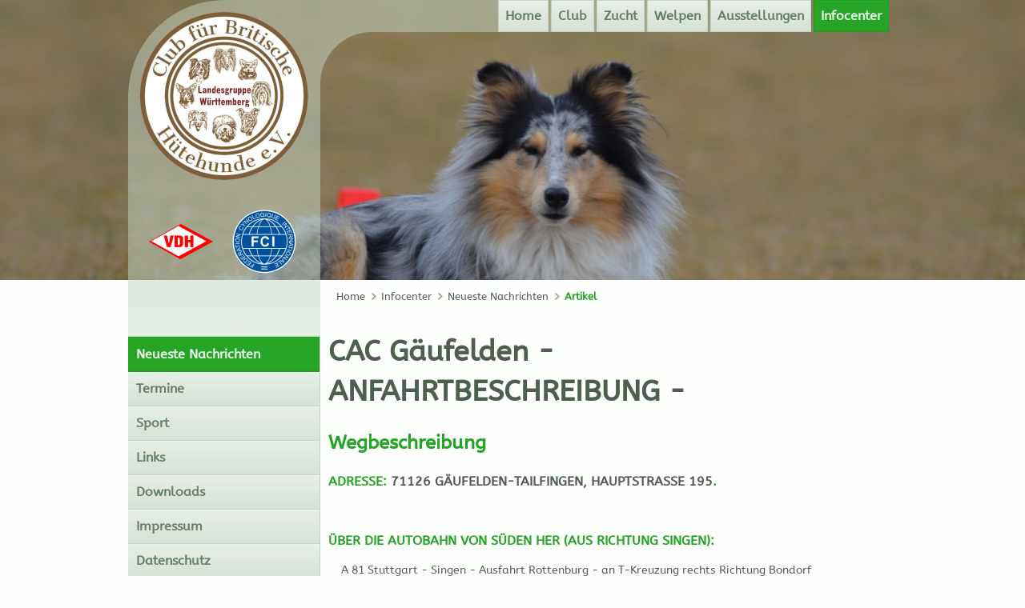

--- FILE ---
content_type: text/html; charset=utf-8
request_url: http://cfbrh-wuerttemberg.de/de/newsreader/cac-gaufelden-anfahrtbeschreibung.html
body_size: 5366
content:
<!DOCTYPE html>
<html lang="de">
<head>

      <meta charset="utf-8">
    <title>CAC Gäufelden  - ANFAHRTBESCHREIBUNG  - - Club für britische Hütehunde - Landesgruppe Wüprttemberg</title>
    <base href="http://cfbrh-wuerttemberg.de/">

          <meta name="robots" content="index,follow">
      <meta name="description" content="Wegbeschreibung Adresse:&nbsp;71126 Gäufelden-Tailfingen,&nbsp;Hauptstraße 195. &nbsp; Über die Autobahn von Süden her (aus Richtung Singen): &nbsp;&nbsp;&nbsp; A 81 Stuttgart - Singen - Ausfahrt Rottenburg - …">
      <meta name="generator" content="Contao Open Source CMS">
    
    <meta name="viewport" content="width=device-width,initial-scale=1.0">
    <style>#wrapper{width:1000px;margin:0 auto}#left{width:240px;right:240px}#container{padding-left:240px}</style>
    <link rel="stylesheet" href="assets/contao/css/layout.min.css">
<link rel="stylesheet" href="assets/contao/css/responsive.min.css">
<link rel="stylesheet" href="assets/contao/css/grid.min.css">
<link rel="stylesheet" href="assets/contao/css/icons.min.css">
<link rel="stylesheet" href="assets/colorbox/css/colorbox.min.css">
<link rel="stylesheet" href="assets/tablesorter/css/tablesorter.min.css">
<link rel="stylesheet" href="assets/mediaelement/css/mediaelementplayer.min.css">
<link rel="stylesheet" href="assets/swipe/css/swipe.min.css">
<link rel="stylesheet" href="assets/css/files_contaodemo_theme_scss_theme-styles.min.scss.css">
<link rel="stylesheet" href="files/cssfnt/ABeeZee.css">
        <script src="assets/jquery/js/jquery.min.js"></script>
<script >
$(function(){
    $('#slideshow div:gt(0)').hide();
    setInterval(function(){
      $('#slideshow :first-child').fadeOut()
         .next('div').fadeIn()
         .end().appendTo('#slideshow');}, 
      7000);
});
</script>

          <!--[if lt IE 9]><script src="assets/html5shiv/js/html5shiv-printshiv.min.js"></script><![endif]-->
      
</head>
<body id="top" class="mac chrome webkit ch131" itemscope itemtype="https://schema.org/WebPage">

      
    <div id="wrapper">

                        <header id="header" itemscope itemtype="https://schema.org/WPHeader">
            <div class="inside">
              
<div  class="logo" style="text-align:center;">
<a href="http://cfbrh-wuerttemberg.de/"><img src="https://cfbrh-wuerttemberg.de/files/termine/logo.png" alt="Club für britische Hütehunde - LG Württemberg" /></a><br />
<a href="https://www.vdh.de/home/" target="_blank"><img src="https://cfbrh-wuerttemberg.de/files/img/site/vdh.png" alt="VDH" /></a>&nbsp;&nbsp;&nbsp;&nbsp;&nbsp;&nbsp;<a href="www.fci.be/de/" target="_blank"><img src="https://cfbrh-wuerttemberg.de/files/img/site/fci.png" alt="FCI" /></a>
</div>
<!-- indexer::stop -->
<nav class="mod_navigation nav-main hideat768 dropdown block" id="nav-main" itemscope itemtype="https://schema.org/SiteNavigationElement">

  
  <a href="de/newsreader/cac-gaufelden-anfahrtbeschreibung.html#skipNavigation125" class="invisible">Navigation überspringen</a>

  
<ul class="level_1">
            <li class="first"><a href="de/home.html" title="Willkommen" class="first" itemprop="url"><span itemprop="name">Home</span></a></li>
                <li class="submenu"><a href="de/club.html" title="Club" class="submenu" aria-haspopup="true" itemprop="url"><span itemprop="name">Club</span></a>
<ul class="level_2">
            <li class="first"><a href="de/vorstand.html" title="Vorstand" class="first" itemprop="url"><span itemprop="name">Vorstand</span></a></li>
                <li><a href="de/zuchtwart.html" title="Zuchtwart" itemprop="url"><span itemprop="name">Zuchtwart</span></a></li>
                <li class="last"><a href="de/mitgliedschaft.html" title="Mitgliedschaft" class="last" itemprop="url"><span itemprop="name">Mitgliedschaft</span></a></li>
      </ul>
</li>
                <li class="submenu"><a href="de/zucht.html" title="Zucht" class="submenu" aria-haspopup="true" itemprop="url"><span itemprop="name">Zucht</span></a>
<ul class="level_2">
            <li class="first"><a href="de/meldungen.html" title="Deck- &amp; Wurfmeldungen" class="first" itemprop="url"><span itemprop="name">Deck- & Wurfmeldungen</span></a></li>
                <li><a href="de/deckrueden.html" title="Deckrüden" itemprop="url"><span itemprop="name">Deckrüden</span></a></li>
                <li class="last"><a href="de/leitfaden.html" title="Leitfaden für Züchter" class="last" itemprop="url"><span itemprop="name">Leitfaden für Züchter</span></a></li>
      </ul>
</li>
                <li class="submenu"><a href="de/welpen.html" title="Welpen" class="submenu" aria-haspopup="true" itemprop="url"><span itemprop="name">Welpen</span></a>
<ul class="level_2">
            <li class="first"><a href="de/beardedcollie.html" title="Bearded Collie" class="first" itemprop="url"><span itemprop="name">Bearded Collie</span></a></li>
                <li><a href="de/bordercollie.html" title="Border Collie" itemprop="url"><span itemprop="name">Border Collie</span></a></li>
                <li><a href="de/colliekurzhaar.html" title="Collie Kurzhaar" itemprop="url"><span itemprop="name">Collie Kurzhaar</span></a></li>
                <li><a href="de/collielanghaar.html" title="Collie Langhaar" itemprop="url"><span itemprop="name">Collie Langhaar</span></a></li>
                <li><a href="de/oldenglishsheepdog.html" title="Old English Sheepdog" itemprop="url"><span itemprop="name">Old English Sheepdog</span></a></li>
                <li><a href="de/shetlandsheepdog.html" title="Shetland Sheepdog" itemprop="url"><span itemprop="name">Shetland Sheepdog</span></a></li>
                <li><a href="de/welshcorgicardigan.html" title="Welsh Corgi Cardigan" itemprop="url"><span itemprop="name">Welsh Corgi Cardigan</span></a></li>
                <li><a href="de/welshcorgipembroke.html" title="Welsh Corgi Pembroke" itemprop="url"><span itemprop="name">Welsh Corgi Pembroke</span></a></li>
                <li class="last"><a href="de/welpen-in-liebvolle-hande-abzugeben.html" title="Welpen in liebvolle Hände abzugebe" class="last" itemprop="url"><span itemprop="name">Welpen aktuell</span></a></li>
      </ul>
</li>
                <li class="submenu"><a href="de/ausstellungen.html" title="Ausstellungen" class="submenu" aria-haspopup="true" itemprop="url"><span itemprop="name">Ausstellungen</span></a>
<ul class="level_2">
            <li class="first last"><a href="de/termine.html" title="Ausstellungen" class="first last" itemprop="url"><span itemprop="name">Termine</span></a></li>
      </ul>
</li>
                <li class="submenu trail last"><a href="de/infocenter.html" title="Infocenter" class="submenu trail last" aria-haspopup="true" itemprop="url"><span itemprop="name">Infocenter</span></a>
<ul class="level_2">
            <li class="trail first"><a href="de/neues.html" title="Neues" class="trail first" itemprop="url"><span itemprop="name">Neueste Nachrichten</span></a></li>
                <li><a href="de/termine.html" title="Termine" itemprop="url"><span itemprop="name">Termine</span></a></li>
                <li><a href="de/sport.html" title="Sport" itemprop="url"><span itemprop="name">Sport</span></a></li>
                <li><a href="de/links.html" title="Links" itemprop="url"><span itemprop="name">Links</span></a></li>
                <li><a href="de/downloads.html" title="Downloads" itemprop="url"><span itemprop="name">Downloads</span></a></li>
                <li><a href="de/impressum.html" title="Impressum" itemprop="url"><span itemprop="name">Impressum</span></a></li>
                <li class="last"><a href="de/datenschutzerklarung.html" title="Datenschutzerklärung" class="last" itemprop="url"><span itemprop="name">Datenschutz</span></a></li>
      </ul>
</li>
      </ul>

  <a id="skipNavigation125" class="invisible">&nbsp;</a>

</nav>
<!-- indexer::continue -->

<a class="showat768" href="http://cfbrh-wuerttemberg.de/de/newsreader/cac-gaufelden-anfahrtbeschreibung.html#nav-main-mobile" id="jump-to-nav">Navigation</a>
<!-- indexer::stop -->
<div class="mod_breadcrumb clr block">

        
  
  <ul itemscope itemtype="https://schema.org/BreadcrumbList">
                  <li class="first" itemscope itemtype="https://schema.org/ListItem" itemprop="itemListElement"><a href="de/home.html" title="Club für britische Hütehunde - Landesgruppe Wüprttemberg" itemprop="url"><span itemprop="name">Home</span></a></li>
                        <li itemscope itemtype="https://schema.org/ListItem" itemprop="itemListElement"><a href="de/infocenter.html" title="Infocenter" itemprop="url"><span itemprop="name">Infocenter</span></a></li>
                        <li itemscope itemtype="https://schema.org/ListItem" itemprop="itemListElement"><a href="de/neues.html" title="Neues" itemprop="url"><span itemprop="name">Neueste Nachrichten</span></a></li>
                        <li class="active last" itemscope itemtype="https://schema.org/ListItem" itemprop="itemListElement"><span itemprop="name">Artikel</span></li>
            </ul>


</div>
<!-- indexer::continue -->
            </div>
          </header>
              
      
              <div id="container">

                      <main id="main" itemscope itemtype="https://schema.org/WebPageElement" itemprop="mainContentOfPage">
              <div class="inside">
                
<div class="mod_newsreader mod_article block">

        
  
  
<div class="layout_full block" itemscope itemtype="https://schema.org/Article">

  <h1 itemprop="name">CAC Gäufelden  - ANFAHRTBESCHREIBUNG  -</h1>

  
  
      <div class="ce_text block">
              <h2>Wegbeschreibung</h2>
<h3>Adresse:&nbsp;<strong><a href="https://flinke-pfoten.net/home/index.php/">71126 Gäufelden-Tailfingen,&nbsp;Hauptstraße 195</a>.</strong></h3>
<p>&nbsp;</p>
<h3>Über die Autobahn von Süden her (aus Richtung Singen):</h3>
<p>&nbsp;&nbsp;&nbsp; A 81 Stuttgart - Singen - Ausfahrt Rottenburg - an T-Kreuzung rechts Richtung Bondorf<br> &nbsp;&nbsp;&nbsp; zweite Abfahrt rechts Richtung Bondorf / Herrenberg (auf der linken Seite Firma Dachser)<br> &nbsp;&nbsp;&nbsp; an T-Kreuzung links Richtung Bondorf / Herrenberg (alte B14, heute L1184)<br> &nbsp;&nbsp;&nbsp; Hauptstraße folgend bis Ausfahrt Gäufelden -Tailfingen / Öschelbronn<br> &nbsp;&nbsp;&nbsp; rechts abbiegen Richtung Gäufelden - Tailfingen<br> &nbsp;&nbsp;&nbsp; auf der rechten Seite kommt vor Ortseingang erst der Sportplatz und dann der Hundeplatz<br> &nbsp;&nbsp;&nbsp; (am Sportplatz Tailfingen / Kleintierzuchtanlage)<br> &nbsp;&nbsp;&nbsp; Bitte beim Sportplatz parken, da vor Vereinsheim begrenzte Parkmöglichkeit.</p>
<h3>Über die Autobahn von Norden her (aus Richtung Stuttgart):</h3>
<p>&nbsp;&nbsp;&nbsp; A 81 Stuttgart-Singen - Ausfahrt Gültstein / Gäufelden (1. Ausfahrt nach Tunnel) - T-Kreuzung links Richtung Herrenberg / Gültstein<br> &nbsp;&nbsp;&nbsp; nächste Ampelkreuzung links durch das Industriegebiet Gültstein (links Sportstudio Mapet)<br> &nbsp;&nbsp;&nbsp; durch Kreisel immer geradeaus an Gültstein vorbei - unter Brücke durch, die nächste Abfahrt links nach Gäufelden-Tailfingen<br> &nbsp;&nbsp;&nbsp; an T-kreuzung rechts nach Tailfingen - durch den Ort durch<br> &nbsp;&nbsp;&nbsp; Am Ortsende S-Kurve, anschließend links Hundeverein (am Sportplatz Tailfingen / Kleintierzuchtanlage)<br> &nbsp;&nbsp;&nbsp; Bitte bei dem dahinter liegendem Sportplatz parken, da vor Vereinsheim begrenzte Parkmöglichkeit.</p>
<h3>Für alle, die Querbeet fahren:</h3>
<p>&nbsp;&nbsp;&nbsp; Das Vereinsgelände liegt auf der Verbindungsstrasse von Gäufelden-Tailfingen nach Gäufelden-Öschelbronn.<br> &nbsp;&nbsp;&nbsp; Von Tailfingen kommend am Ortsende links, von "alter B14" (L1184) kommend rechts vor Ortseingang Tailfingen<br> &nbsp;&nbsp;&nbsp; (am Sportplatz Tailfingen / Kleintierzuchtanlage).<br> &nbsp;&nbsp;&nbsp; Bitte beim Sportplatz parken, da vor dem Vereinsheim nur eine begrenzte Parkmöglichkeit besteht.</p>
<h3>Routenplanung</h3>
<p>&nbsp;&nbsp;&nbsp; Alle die eine größere Strecke zurück legen müssen können hier eine&nbsp;<a href="https://maps.google.com/maps?daddr=48.547936,8.861675&amp;hl=de&amp;sll=48.548106,8.864765&amp;sspn=0.006179,0.013282&amp;mra=mi&amp;mrsp=0&amp;sz=16&amp;t=m&amp;z=14">Route</a> planen.</p>
<h5>Kartenansicht</h5>
<p>&nbsp;&nbsp;&nbsp; <a href="http://www.openstreetmap.org/search?query=Gäufelden%20Hundeplatz#map=14/48.5475/8.8505">OpenStreetMap Karte</a></p>      
      
          </div>
  
  
</div>

  <!-- indexer::stop -->
  <p class="back"><a href="javascript:history.go(-1)" title="Zurück">Zurück</a></p>
  <!-- indexer::continue -->

  

</div>

<!-- indexer::stop -->
<nav class="mod_navigation nav-main showat768 block" id="nav-main-mobile" itemscope itemtype="https://schema.org/SiteNavigationElement">

  
  <a href="de/newsreader/cac-gaufelden-anfahrtbeschreibung.html#skipNavigation126" class="invisible">Navigation überspringen</a>

  
<ul class="level_1">
            <li class="first"><a href="de/home.html" title="Willkommen" class="first" itemprop="url"><span itemprop="name">Home</span></a></li>
                <li><a href="de/club.html" title="Club" itemprop="url"><span itemprop="name">Club</span></a></li>
                <li><a href="de/zucht.html" title="Zucht" itemprop="url"><span itemprop="name">Zucht</span></a></li>
                <li><a href="de/welpen.html" title="Welpen" itemprop="url"><span itemprop="name">Welpen</span></a></li>
                <li><a href="de/ausstellungen.html" title="Ausstellungen" itemprop="url"><span itemprop="name">Ausstellungen</span></a></li>
                <li class="submenu trail last"><a href="de/infocenter.html" title="Infocenter" class="submenu trail last" aria-haspopup="true" itemprop="url"><span itemprop="name">Infocenter</span></a>
<ul class="level_2">
            <li class="submenu trail first"><a href="de/neues.html" title="Neues" class="submenu trail first" aria-haspopup="true" itemprop="url"><span itemprop="name">Neueste Nachrichten</span></a>
<ul class="level_3">
            <li class="trail sibling first"><a href="de/newsreader.html" title="Artikel" class="trail sibling first" itemprop="url"><span itemprop="name">Newsreader</span></a></li>
                <li class="sibling last"><a href="de/archiv.html" title="Archiv" class="sibling last" itemprop="url"><span itemprop="name">Archiv</span></a></li>
      </ul>
</li>
                <li><a href="de/termine.html" title="Termine" itemprop="url"><span itemprop="name">Termine</span></a></li>
                <li><a href="de/sport.html" title="Sport" itemprop="url"><span itemprop="name">Sport</span></a></li>
                <li><a href="de/links.html" title="Links" itemprop="url"><span itemprop="name">Links</span></a></li>
                <li><a href="de/downloads.html" title="Downloads" itemprop="url"><span itemprop="name">Downloads</span></a></li>
                <li><a href="de/impressum.html" title="Impressum" itemprop="url"><span itemprop="name">Impressum</span></a></li>
                <li class="last"><a href="de/datenschutzerklarung.html" title="Datenschutzerklärung" class="last" itemprop="url"><span itemprop="name">Datenschutz</span></a></li>
      </ul>
</li>
      </ul>

  <a id="skipNavigation126" class="invisible">&nbsp;</a>

</nav>
<!-- indexer::continue -->
              </div>
                          </main>
          
                                    <aside id="left">
                <div class="inside">
                  
<!-- indexer::stop -->
<nav class="mod_navigation nav-left hideat768 block" itemscope itemtype="https://schema.org/SiteNavigationElement">

  
  <a href="de/newsreader/cac-gaufelden-anfahrtbeschreibung.html#skipNavigation120" class="invisible">Navigation überspringen</a>

  
<ul class="level_1">
            <li class="trail first"><a href="de/neues.html" title="Neues" class="trail first" itemprop="url"><span itemprop="name">Neueste Nachrichten</span></a></li>
                <li><a href="de/termine.html" title="Termine" itemprop="url"><span itemprop="name">Termine</span></a></li>
                <li><a href="de/sport.html" title="Sport" itemprop="url"><span itemprop="name">Sport</span></a></li>
                <li><a href="de/links.html" title="Links" itemprop="url"><span itemprop="name">Links</span></a></li>
                <li><a href="de/downloads.html" title="Downloads" itemprop="url"><span itemprop="name">Downloads</span></a></li>
                <li><a href="de/impressum.html" title="Impressum" itemprop="url"><span itemprop="name">Impressum</span></a></li>
                <li class="last"><a href="de/datenschutzerklarung.html" title="Datenschutzerklärung" class="last" itemprop="url"><span itemprop="name">Datenschutz</span></a></li>
      </ul>

  <a id="skipNavigation120" class="invisible">&nbsp;</a>

</nav>
<!-- indexer::continue -->
                </div>
              </aside>
                      
                                
        </div>
      
      
                        <footer id="footer" itemscope itemtype="https://schema.org/WPFooter">
            <div class="inside">
              
<!-- indexer::stop -->
<div class="mod_newslist grid4 footer-list block">

            <h4>Neueste Nachrichten</h4>
      
  
      
<div class="layout_simple arc_1 block first even" itemscope itemtype="https://schema.org/Article">
    <a href="de/newsreader/hallo-liebe-deckrudenbesitzer-unserer-cfbrh-landesgruppe.html" title="Den Artikel lesen: Hallo liebe Deckrüdenbesitzer unserer CfBrH-Landesgruppe" itemprop="url">Hallo liebe Deckrüdenbesitzer unserer CfBrH-Landesgruppe</a></div>

<div class="layout_simple arc_1 block odd" itemscope itemtype="https://schema.org/Article">
    <a href="de/newsreader/neu-cac-gaufelden-jetzt-uber-ods-meldbar.html" title="Den Artikel lesen: Neu! CAC Gäufelden jetzt über ODS meldbar" itemprop="url">Neu! CAC Gäufelden jetzt über ODS meldbar</a></div>

<div class="layout_simple arc_1 block even" itemscope itemtype="https://schema.org/Article">
    <a href="de/newsreader/neuigkeite.html" title="Den Artikel lesen: Neuigkeiten aus der LG Württemberg   -Vorstand-" itemprop="url">Neuigkeiten aus der LG Württemberg   -Vorstand-</a></div>

<div class="layout_simple arc_1 block odd" itemscope itemtype="https://schema.org/Article">
    <a href="de/newsreader/neuigkeiten-aus-der-landesgruppe-wurttemberg-316.html" title="Den Artikel lesen: Neuigkeiten aus der Landesgruppe Württemberg" itemprop="url">Neuigkeiten aus der Landesgruppe Württemberg</a></div>

<div class="layout_simple arc_1 block even" itemscope itemtype="https://schema.org/Article">
    <a href="de/newsreader/bester-ausstellungs-bester-sporthund-2025.html" title="Den Artikel lesen: BESTER AUSSTELLUNGS- &amp; BESTER SPORTHUND 2025" itemprop="url">BESTER AUSSTELLUNGS- & BESTER SPORTHUND 2025</a></div>

<div class="layout_simple arc_1 block odd" itemscope itemtype="https://schema.org/Article">
    <a href="de/newsreader/zuchttauglichkeitsprufung-2025.html" title="Den Artikel lesen: Zuchttauglichkeitsprüfung 2025" itemprop="url">Zuchttauglichkeitsprüfung 2025</a></div>

<div class="layout_simple arc_1 block last even" itemscope itemtype="https://schema.org/Article">
    <a href="de/newsreader/cac-gaufelden-anfahrtbeschreibung.html" title="Den Artikel lesen: CAC Gäufelden  - ANFAHRTBESCHREIBUNG  -" itemprop="url">CAC Gäufelden  - ANFAHRTBESCHREIBUNG  -</a></div>
      

</div>
<!-- indexer::continue -->

<!-- indexer::stop -->
<div class="mod_eventlist grid4 footer-list block">

            <h4>Nächste Termine</h4>
      
  
  
<div class="event layout_upcoming upcoming even first cal_3" itemscope itemtype="https://schema.org/Event">

  <time datetime="2026-02-07" class="date" itemprop="startDate">07.02.2026 – 08.02.2026</time>
  <a href="de/termine/n-e-u-z-u-c-h-t-e-r-s-e-m-i-n-a-r-2026.html" title="N E U Z Ü C H T E R S E M I N A R 2026 (07.02.2026 – 08.02.2026)" itemprop="url">N E U Z Ü C H T E R S E M I N A R 2026</a>

</div>

<div class="event layout_upcoming upcoming odd cal_3" itemscope itemtype="https://schema.org/Event">

  <time datetime="2026-03-21" class="date" itemprop="startDate">21.03.2026</time>
  <a href="de/termine/termin-2026-korveranstaltung-der-lg-wurttemberg.html" title="Körveranstaltung der LG Württemberg 2026 (Samstag, 21.03.2026)" itemprop="url">Körveranstaltung der LG Württemberg 2026</a>

</div>

<div class="event layout_upcoming upcoming even cal_3" itemscope itemtype="https://schema.org/Event">

  <time datetime="2026-03-29" class="date" itemprop="startDate">29.03.2026</time>
  <a href="de/termine/sportaktiv-in-unserer-landesgruppe-wurttemberg.html" title="SPORTaktiv in unserer Landesgruppe Württemberg (Sonntag, 29.03.2026)" itemprop="url">SPORTaktiv in unserer Landesgruppe Württemberg</a>

</div>

<div class="event layout_upcoming upcoming odd cal_3" itemscope itemtype="https://schema.org/Event">

  <time datetime="2026-03-29" class="date" itemprop="startDate">29.03.2026</time>
  <a href="de/termine/bh-prufung-in-ehingen.html" title="BH-PRÜFUNG in EHINGEN (Sonntag, 29.03.2026)" itemprop="url">BH-PRÜFUNG in EHINGEN</a>

</div>

<div class="event layout_upcoming upcoming even last cal_3" itemscope itemtype="https://schema.org/Event">

  <time datetime="2026-04-19" class="date" itemprop="startDate">19.04.2026</time>
  <a href="de/termine/obedience-prufung-2026.html" title="Obedience Prüfung 2026 (Sonntag, 19.04.2026)" itemprop="url">Obedience Prüfung 2026</a>

</div>

  

</div>
<!-- indexer::continue -->

<div id="footer-adress-block" class="grid4"><p><b><a href="de/impressum.html">Impressum</a></b></p></div>            </div>
          </footer>
              
    </div>

      
  
<script src="assets/jquery-ui/js/jquery-ui.min.js"></script>
<script>
  jQuery(function($) {
    $(document).accordion({
      // Put custom options here
      heightStyle: 'content',
      header: '.toggler',
      collapsible: true,
      create: function(event, ui) {
        ui.header.addClass('active');
        $('.toggler').attr('tabindex', 0);
      },
      activate: function(event, ui) {
        ui.newHeader.addClass('active');
        ui.oldHeader.removeClass('active');
        $('.toggler').attr('tabindex', 0);
      }
    });
  });
</script>

<script src="assets/colorbox/js/colorbox.min.js"></script>
<script>
  jQuery(function($) {
    $('a[data-lightbox]').map(function() {
      $(this).colorbox({
        // Put custom options here
        loop: false,
        rel: $(this).attr('data-lightbox'),
        maxWidth: '95%',
        maxHeight: '95%'
      });
    });
  });
</script>

<script src="assets/tablesorter/js/tablesorter.min.js"></script>
<script>
  jQuery(function($) {
    $('.ce_table .sortable').each(function(i, table) {
      $(table).tablesorter();
    });
  });
</script>

<script src="assets/mediaelement/js/mediaelement-and-player.min.js"></script>
<script>
  jQuery(function($) {
    $('video,audio').filter(function() {
        return $(this).parents('picture').length === 0;
    }).mediaelementplayer({
      // Put custom options here
      pluginPath: '/assets/mediaelement/',
      flashName: 'legacy/flashmediaelement.swf',
      silverlightName: 'legacy/silverlightmediaelement.xap'
    });
  });
</script>

<script src="assets/swipe/js/swipe.min.js"></script>
<script>
  (function() {
    var e = document.querySelectorAll('.content-slider, .slider-control'), c, i;
    for (i=0; i<e.length; i+=2) {
      c = e[i].getAttribute('data-config').split(',');
      new Swipe(e[i], {
        // Put custom options here
        'auto': parseInt(c[0]),
        'speed': parseInt(c[1]),
        'startSlide': parseInt(c[2]),
        'continuous': parseInt(c[3]),
        'menu': e[i+1]
      });
    }
  })();
</script>

<div id="slideshow">
	<div style="position:absolute;top:0px;left:0px;width:100%;height:350px;background-image:url(https://cfbrh-wuerttemberg.de/files/img/band/001.jpg);background-position:top center;">&nbsp;</div>
	<div style="position:absolute;top:0px;left:0px;width:100%;height:350px;background-image:url(https://cfbrh-wuerttemberg.de/files/img/band/002.jpg);background-position:top center;">&nbsp;</div>
	<div style="position:absolute;top:0px;left:0px;width:100%;height:350px;background-image:url(https://cfbrh-wuerttemberg.de/files/img/band/003.jpg);background-position:top center;">&nbsp;</div>
	<div style="position:absolute;top:0px;left:0px;width:100%;height:350px;background-image:url(https://cfbrh-wuerttemberg.de/files/img/band/004.jpg);background-position:top center;">&nbsp;</div>
	<div style="position:absolute;top:0px;left:0px;width:100%;height:350px;background-image:url(https://cfbrh-wuerttemberg.de/files/img/band/005.jpg);background-position:top center;">&nbsp;</div>
</div>

</body>
</html>


--- FILE ---
content_type: text/css
request_url: http://cfbrh-wuerttemberg.de/assets/contao/css/icons.min.css
body_size: 525
content:
/* Contao Open Source CMS, (c) 2005-2016 Leo Feyer, LGPL license */
.download-element{padding:3px 6px 3px 22px;background:url("../images/iconPLAIN.svg") left center no-repeat}ul.enclosure{padding-left:0}li.download-element{list-style-type:none}.ext-m4a,.ext-mp3,.ext-wma,.ext-mpeg,.ext-wav,.ext-ogg,.ext-mid,.ext-midi,.ext-aif,.ext-aiff,.ext-aifc,.ext-ram,.ext-rm,.ext-rpm{background-image:url("../images/iconAUDIO.svg")}.ext-bmp{background-image:url("../images/iconBMP.svg")}.ext-css,.ext-scss,.ext-less{background-image:url("../images/iconCSS.svg")}.ext-cto{background-image:url("../images/iconCTO.svg")}.ext-gif{background-image:url("../images/iconGIF.svg")}.ext-html,.ext-htm,.ext-shtml{background-image:url("../images/iconHTML.svg")}.ext-jpg,.ext-jpeg,.ext-jpe{background-image:url("../images/iconJPG.svg")}.ext-js{background-image:url("../images/iconJS.svg")}.ext-xl,.ext-xls,.ext-doc,.ext-word,.ext-pps,.ext-ppt,.ext-odc,.ext-odf,.ext-odg,.ext-odi,.ext-odp,.ext-ods,.ext-odt{background-image:url("../images/iconOFFICE.svg")}.ext-pdf{background-image:url("../images/iconPDF.svg")}.ext-inc,.ext-php,.ext-php3,.ext-php4,.ext-php5,.ext-phtml,.ext-phps{background-image:url("../images/iconPHP.svg")}.ext-dmg,.ext-gtar,.ext-rar,.ext-sit,.ext-tar,.ext-taz,.ext-zip{background-image:url("../images/iconRAR.svg")}.ext-fla,.ext-swf{background-image:url("../images/iconSWF.svg")}.ext-png,.ext-tiff,.ext-tif{background-image:url("../images/iconTIF.svg")}.ext-mp4,.ext-m4v,.ext-mov,.ext-wmv,.ext-webm,.ext-qt,.ext-rv,.ext-avi,.ext-ogv,.ext-movie{background-image:url("../images/iconVIDEO.svg")}

--- FILE ---
content_type: text/css
request_url: http://cfbrh-wuerttemberg.de/assets/css/files_contaodemo_theme_scss_theme-styles.min.scss.css
body_size: 5762
content:
html{-webkit-font-smoothing:antialiased}#slideshow{position:absolute;left:0px;top:0px;z-index:-100;width:100%;height:350px}.smallfont{font-size:9px}body{font:62.5% ABeeZee, Verdana, Arial, Helvetica, sans-serif;color:#4d604d;background-color:#fcfffc;background-repeat:no-repeat;background-position:left 100px}.content-element-list td{vertical-align:top}.content-element-list td.col_0,.content-element-list th.head_0{width:25%}.content-element-list td.col_1,.content-element-list th.head_1{width:20%}figure{margin:0;padding:0}fieldset{border:none}a{color:#4d604d}.back,.error{margin-right:10px;margin-left:10px}h1 a,h2 a,h3 a,h4 a{text-decoration:none}#wrapper{font-size:1.4em;line-height:1.4}h1{font-size:2.571em}h3{text-transform:uppercase;color:#25a425}h2,#container legend{padding-bottom:5px;border-bottom:2px solid;font-size:1.7em;color:#25a425}#container a:hover{color:#25a425}#container legend{width:100%;display:block;margin-bottom:20px}input[type="search"]{-webkit-appearance:textfield;box-sizing:content-box}input[type="search"]::-webkit-search-cancel-button,input[type="search"]::-webkit-search-decoration{-webkit-appearance:none}.clearfix:after,#wrapper:after{height:0;clear:both;display:block;line-height:0;content:".";visibility:hidden}.clearfix{display:inline-block}html[xmlns] .clearfix{display:block}* html .clearfix{height:1%}.clr{clear:both}.showat480,.showat768{display:none}#wrapper{background-color:transparent}#main{max-width:100%;overflow:hidden;float:left;clear:both;margin-top:10px;padding:0 0 60px}#left{margin-top:20px;margin-right:10px}.columns2 #main .inside{padding-left:10px}#container{clear:both;padding-bottom:20px}.box-1{padding:1em;border:1px solid;border-color:#c5d4c5;background-color:#e7eee7}.pdf_link{right:10px;position:absolute;top:78px}#header .mod_article{clear:both;margin-top:20px}.logo{float:left;clear:both;margin-left:10px}.header-top-bar{width:100%;margin-bottom:20px;margin-left:0;padding-top:5px;padding-bottom:5px;border-top:1px solid;font-size:0.857em;overflow:auto;border-color:#c5d4c5;background-color:#eae5e2;}.header-top-bar .inner{padding:5px 10px}.rss{float:right;margin-top:1px;margin-left:15px}.inside > .header-line{clear:both;margin-top:10px;margin-right:10px;margin-left:10px;padding-top:10px;border-bottom:1px dotted;border-color:#c5d4c5}.start .inside > .header-line{padding-top:0;border:none}.form-search{width:200px;float:right;margin-top:1px}.form-search .formbody label{margin-top:0}.form-search .text,.form-search .submit_container{float:left}.form-search .submit:focus{outline:none}.form-search .formbody{width:100%;position:relative;float:left}.form-search .formbody .text{width:80%;margin:0;line-height:1.2em;padding:4px 6px}#header-image-wrapper{overflow:hidden;margin-top:-5px}#footer .inside{float:left;padding:0 0 10px;background-color:transparent;color:#3a473a}#footer .inside > [class*="grid"]{margin-right:10px;margin-left:10px}#footer a,#footer a:visited,#footer a:hover,#footer a:focus,#footer a:active{text-decoration:none;color:#3a473a}#footer a:hover,#footer a:focus,#footer a:active{text-decoration:underline}.footer-list > div{overflow:hidden;margin:15px 0 0;padding:0 0 15px;border-bottom:1px solid;border-color:#4d604d}.footer-list > div.last{border-bottom:1px solid;border-color:#4d604d}.footer-list a{width:99%;float:left;display:block}.footer-list .date{display:block}.footer-list .time{display:none}.mod_navigation ul{margin:0;padding:0;list-style:none}.nav-main{float:right;margin-right:10px}.nav-main > ul > li > a,.nav-main > ul > li > .active,.nav-main > ul > li > .trail,.nav-left a,.nav-left strong.active,.nav-left strong.trail,.nav-left a.trail,.pagination a,.pagination strong,.mod_booknav a,.mod_booknav strong{display:block;padding:8px;border:1px solid;font-weight:bold;text-decoration:none;color:#667f66;border-color:#c5d4c5;background:#f0f4f0;background:-moz-linear-gradient(top, #f0f4f0 0%, #e7eee7 3%, #d6e1d6 100%);background:-webkit-gradient(linear, left top, left bottom, color-stop(0%, #f0f4f0), color-stop(3%, #e7eee7), color-stop(100%, #d6e1d6));background:-webkit-linear-gradient(top, #f0f4f0 0%, #e7eee7 3%, #d6e1d6 100%);background:-o-linear-gradient(top, #f0f4f0 0%, #e7eee7 3%, #d6e1d6 100%);background:-ms-linear-gradient(top, #f0f4f0 0%, #e7eee7 3%, #d6e1d6 100%);background:linear-gradient(to bottom, #f0f4f0 0%, #e7eee7 3%, #d6e1d6 100%);filter:progid:DXImageTransform.Microsoft.gradient(startColorstr='$navOffGradient1', endColorstr='$navOffGradient2',GradientType=0);font-size:1.143em}.nav-main.dropdown > ul > li:hover > a,.nav-main.dropdown > ul > li.submenu:hover > .active,.nav-left a:hover,.pagination a:hover,.mod_booknav a:hover{background:#f0f4f0;border-color:#dce5dc;color:#25a425}.nav-main > ul > li > .active,.nav-main > ul > li > .trail,.nav-left strong.active,.nav-left strong.trail,.nav-left a.trail,.pagination strong,.mod_booknav strong{border-color:#239c23;color:#efffef;background:#25a425;background:-moz-linear-gradient(top, #25b325 0%, #25a425 3%, #25a425 96%, #239c23 100%);background:-webkit-gradient(linear, left top, left bottom, color-stop(0%, #25b325), color-stop(3%, #25a425), color-stop(96%, #25a425), color-stop(100%, #239c23));background:-webkit-linear-gradient(top, #25b325 0%, #25a425 3%, #25a425 96%, #239c23 100%);background:-o-linear-gradient(top, #25b325 0%, #25a425 3%, #25a425 96%, #239c23 100%);background:-ms-linear-gradient(top, #25b325 0%, #25a425 3%, #25a425 96%, #239c23 100%);background:linear-gradient(to bottom, #25b325 0%, #25a425 3%, #25a425 96%, #239c23 100%);filter:progid:DXImageTransform.Microsoft.gradient(startColorstr='$navOnGradient1', endColorstr='$navOnGradient2',GradientType=0)}.nav-main{}.nav-main > ul > li{float:left;margin-right:3px;font-weight:bold}.nav-main li.last{margin-right:0}.nav-main.dropdown{}.nav-main.dropdown > ul > li.submenu:hover > a,.nav-main.dropdown > ul > li.submenu:hover > .active{padding-bottom:15px;border-bottom:none}.nav-main.dropdown .submenu .level_2{width:170px;left:-9999em;position:absolute;z-index:88;border-top-color:#eee}.nav-main.dropdown .submenu .level_2{width:170px;left:-9999em;position:absolute;z-index:88;border-top-color:#eee}.nav-main.dropdown li.submenu:hover .level_2{left:auto}.nav-main.dropdown li.submenu:hover .level_2{left:auto}.nav-main .submenu{}.nav-main .submenu .level_2{border:1px solid;background:#f0f4f0;border-color:#dce5dc}.nav-main .submenu .level_2 a,.nav-main .submenu .level_2 strong{clear:both;display:block;padding:8px;border-top:1px solid;border-bottom:1px solid;font-size:1.143em;text-decoration:none;border-top-color:#efffef;border-bottom-color:#dce5dc}.nav-main .submenu .level_2 a.last,.nav-main .submenu .level_2 strong.last{border-bottom:none}.nav-main.dropdown .level_2 a:hover,.nav-main .level_2 .active,.nav-main .level_2 .trail{color:#25a425;background-color:#f0f4f0}.nav-meta{float:right;margin-top:1px;margin-right:10px;line-height:25px}.nav-meta li{display:inline;padding:0 5px}.nav-meta a{text-decoration:none}.nav-meta a:hover{text-decoration:underline}.nav-left{margin:20px 0;border:1px solid;font-weight:bold;border-left:none;border-color:#c5d4c5}.nav-left a,.nav-left strong.active,.nav-left strong.trail,.nav-left a.trail{padding:10px;border-top:none;border-left:none;border-right:none}.nav-left strong.active,.nav-left strong.trail,.nav-left a.trail{border-top:1px solid #239c23}.nav-left .last a,.nav-left .last strong.active,.nav-left strong.trail{border-bottom:none}.pagination{clear:both;margin-top:10px;padding-top:5px;border-top:1px solid;border-color:#c5d4c5}.pagination ul{margin:0;padding:0;list-style:none}.pagination li{float:left}.pagination a,.pagination strong{display:inline-block;margin-right:2px;padding:5px 10px}.mod_booknav{clear:both;margin-top:20px;padding-top:10px;border-top:1px solid;border-color:#c5d4c5}.mod_booknav ul{margin:0;padding:0;list-style:none}.mod_booknav li{float:left}.mod_booknav a,.mod_booknav strong{margin-right:2px;padding:5px}.noprevlink .mod_booknav .up,.noprevlink .mod_booknav .prev{display:none}.mod_breadcrumb{padding-left:250px}.mod_breadcrumb ul{margin:15px 0 0 10px;padding:0;font-size:0.929em;list-style-type:none}.mod_breadcrumb li{float:left;padding-right:15px;padding-left:5px;background-image:url("../../files/contaodemo/theme/img/icons/icon_arrow-small.png");background-position:right center;background-repeat:no-repeat}.mod_breadcrumb .first{padding-left:0}.mod_breadcrumb a{text-decoration:none}.mod_breadcrumb a:hover{text-decoration:underline}.mod_breadcrumb .active{font-weight:bold;background:none;color:#25a425}.mod_sitemap ul{margin:0;padding:0;list-style:none}.mod_sitemap li{margin:0;padding:0 0 5px 15px;background-image:url("../../files/contaodemo/theme/img/bg/sitemap_normal.png");background-repeat:no-repeat}.mod_sitemap > ul > li.first{background-image:url("../../files/contaodemo/theme/img/bg/sitemap_first.png")}.mod_sitemap li.last{background-image:url("../../files/contaodemo/theme/img/bg/sitemap_last.png")}.mod_sitemap a{display:block;padding:2px;background-color:transparent}.ce_accordion{margin-top:-1px;border:1px solid #c5d4c5;border-bottom:none}#wrapper{background-repeat:no-repeat;background-image:url("https://cfbrh-wuerttemberg.de/files/img/site/wrapper.png")}.toggler{position:relative;padding:6px 10px;border-top:0px solid;border-right:0px solid;border-bottom:1px solid;border-left:0px solid;font-size:1.143em;font-weight:bold;color:#667f66;border-color:#c5d4c5;background:#f0f4f0;background:-moz-linear-gradient(top, #f0f4f0 0%, #e7eee7 3%, #d6e1d6 100%);background:-webkit-gradient(linear, left top, left bottom, color-stop(0%, #f0f4f0), color-stop(3%, #e7eee7), color-stop(100%, #d6e1d6));background:-webkit-linear-gradient(top, #f0f4f0 0%, #e7eee7 3%, #d6e1d6 100%);background:-o-linear-gradient(top, #f0f4f0 0%, #e7eee7 3%, #d6e1d6 100%);background:-ms-linear-gradient(top, #f0f4f0 0%, #e7eee7 3%, #d6e1d6 100%);background:linear-gradient(to bottom, #f0f4f0 0%, #e7eee7 3%, #d6e1d6 100%);filter:progid:DXImageTransform.Microsoft.gradient(startColorstr='$navOffGradient1', endColorstr='$navOffGradient2',GradientType=0);font-size:1.143em;cursor:pointer;}.toggler:after{width:20px;height:20px;right:10px;position:absolute;display:block;background-image:url("../../files/contaodemo/theme/img/icons/icon_arrow-bottom.png");background-repeat:no-repeat;text-indent:-9999em;content:'.';top:8px;background-position:100% 5px}.toggler:hover,.toggler.active{color:#25a425}.toggler:focus{outline:none}.toggler.ui-state-active:after{background-image:url("../../files/contaodemo/theme/img/icons/icon_arrow-top.png")}.toggler.ui-state-active span{color:#25a425}.accordion > div{padding:6px 10px;border-bottom:1px solid;border-color:#c5d4c5;background-color:#f0f4f0}table{width:100%;margin-bottom:10px;border:1px solid;border-collapse:collapse;border-color:#c5d4c5}table caption{margin-bottom:1em;text-align:left;font-weight:bold}th,td{border-right:1px solid;border-bottom:1px solid;border-color:#c5d4c5;vertical-align:top}th{padding:1%;text-align:left;background-color:#e7eee7}td{padding:8px;}td.col_last{border-right:none;width:200px}.odd td{background-color:#f6fff6}.even td{background-color:#f0fff0}.oddgelb td{background-color:#ffffc8}.evengelb td{background-color:#ffffa0}.oddrot td{background-color:#ffd7d7}.evenrot td{background-color:#ffc8c8}.oddgelbrot td{background-color:#ffc8ff}.evengelbrot td{background-color:#ffa0ff}.comment_default{margin-bottom:20px}.ce_comments p.info{margin:0;padding:5px;font-weight:bold;color:#25a425}.ce_comments .comment{margin:0;padding:0 5px;border:1px solid;border-color:#c5d4c5}.ce_comments .reply{margin:10px 0 0 30px;padding:0}.ce_comments .reply p.info{background:transparent}.ce_comments .form{margin-top:30px}.ce_comments .widget{margin-top:1.5em}.ce_comments .text{display:inline-block;width:29%;margin-right:1%}.ce_comments .formbody label{display:inline-block;width:40%;margin-top:0}#container .ce_gallery ul{margin:0;padding:0}#container .image_container a img{position:relative;display:inline-block;padding:2px;border:1px solid;border-color:#c5d4c5}#container .image_container a:hover img{border-color:#25a425}#container figure.float_left{margin-right:20px}#container figure.float_right{margin-left:20px}#container .caption{padding:3px;background-color:#e7eee7}.ce_downloads ul{margin:0;padding:0;border-top:1px solid;list-style-type:none;border-color:#c5d4c5}.ce_downloads li{margin-top:2px;padding:1%;padding-left:25px;border-bottom:1px solid;border-color:#c5d4c5;background-color:#f0f4f0}.ce_download img,.ce_downloads img{margin-right:1%;vertical-align:middle}.content-slider{position:relative;overflow:hidden;visibility:hidden}.ce_sliderStart{position:relative}.slider-wrapper{position:relative;overflow:hidden}.slider-wrapper > div{width:100%;height:300px;float:left;padding:0}.slidebox1{position:relative;background:#e7eee7;background:-moz-linear-gradient(top, #e7eee7 0%, #f0f4f0 100%);background:-webkit-gradient(linear, left top, left bottom, color-stop(0%, #e7eee7), color-stop(100%, #f0f4f0));background:-webkit-linear-gradient(top, #e7eee7 0%, #f4f2f1 100%);background:-o-linear-gradient(top, #e7eee7 0%, #f0f4f0 100%);background:-ms-linear-gradient(top, #e7eee7 0%, #f0f4f0 100%);background:linear-gradient(to bottom, #e7eee7 0%, #f0f4f0 100%);filter:progid:DXImageTransform.Microsoft.gradient(startColorstr='$navOffGradient2', endColorstr='$navOffGradient1',GradientType=0);}.slidebox1 h1,.slidebox1 p{margin-right:50px;margin-left:20px}.slidebox1 .image_container{top:0;right:0;position:absolute}.slider-control{height:55px}.slider-control .slider-menu{font-size:3em;line-height:1.6em}.slider-control .slider-prev,.slider-control .slider-next{min-width:55px;margin-right:10px;margin-left:10px;padding:8px;text-align:center;border:1px solid;text-decoration:none;display:block;font-weight:bold;color:#667f66;border-color:#c5d4c5;background:#f0f4f0;background:-moz-linear-gradient(top, #f0f4f0 0%, #e7eee7 3%, #d6e1d6 100%);background:-webkit-gradient(linear, left top, left bottom, color-stop(0%, #f0f4f0), color-stop(3%, #e7eee7), color-stop(100%, #d6e1d6));background:-webkit-linear-gradient(top, #f0f4f0 0%, #e7eee7 3%, #d6e1d6 100%);background:-o-linear-gradient(top, #f0f4f0 0%, #e7eee7 3%, #d6e1d6 100%);background:-ms-linear-gradient(top, #f0f4f0 0%, #e7eee7 3%, #d6e1d6 100%);background:linear-gradient(to bottom, #f0f4f0 0%, #e7eee7 3%, #d6e1d6 100%);filter:progid:DXImageTransform.Microsoft.gradient(startColorstr='$navOffGradient1', endColorstr='$navOffGradient2',GradientType=0);font-size:1.143em}#wrapper .slider-control .slider-prev:hover,#wrapper .slider-control .slider-next:hover{border-color:#239c23;color:#efffef;background:#25a425;background:-moz-linear-gradient(top, #25b325 0%, #25a425 3%, #25a425 96%, #239c23 100%);background:-webkit-gradient(linear, left top, left bottom, color-stop(0%, #25b325), color-stop(3%, #25a425), color-stop(96%, #25a425), color-stop(100%, #239c23));background:-webkit-linear-gradient(top, #25b325 0%, #25a425 3%, #25a425 96%, #239c23 100%);background:-o-linear-gradient(top, #25b325 0%, #25a425 3%, #25a425 96%, #239c23 100%);background:-ms-linear-gradient(top, #25b325 0%, #25a425 3%, #25a425 96%, #239c23 100%);background:linear-gradient(to bottom, #25b325 0%, #25a425 3%, #25a425 96%, #239c23 100%);filter:progid:DXImageTransform.Microsoft.gradient(startColorstr='$navOnGradient1', endColorstr='$navOnGradient2',GradientType=0)}.sliderdemo .content-slider{margin-right:10px}.content-slider .slidebox1 h1,.sliderdemo .slidebox1 h1,.content-slider .slidebox1 p,.sliderdemo .slidebox1 p{margin-right:400px;margin-left:20px}.mod_article .slider-wrapper *[class*="ce_"],.mod_article .ce_sliderStart{margin:0}.ce_toplink > a:before{content:"⇑";font-weight:bold;text-decoration:none;float:left;margin-right:5px}label[for]{cursor:pointer}fieldset{margin:0;padding:0 0 1.5em}.checkbox_container label,.radio_container label{font-weight:normal}.formbody label{display:block;margin-top:1.5em;padding-bottom:3px}.formbody .checkbox_container label,.formbody .radio_container label{display:inline}form .text,form .textarea,form .captcha{padding:6px;border:1px solid;border-color:#c5d4c5;background-color:#f0f4f0;width:60%}.mod_subscribe input[type="text"]{width:210px}textarea{width:90%;height:140px}form .text:focus,form .textarea:focus,form .captcha:focus,form .text:hover,form .textarea:hover,form .captcha:hover{background:#fdfdfd;border-color:#25a425}form div.mandatory > input:focus{border:1px solid;border-color:#c20000;color:#c20000}select{width:63%;padding:4px 3px 4px 1px;border:1px solid;border-color:#c5d4c5;background-color:#f0f4f0}.checkbox_container span,.radio_container span{display:block}.checkbox_container + br,.radio_container + br{display:none}.checkbox_container label,.radio_container label,.checkbox_container input,.radio_container input{vertical-align:middle}.formbody input[type="checkbox"],x:-moz-any-link{top:0;position:relative}.checkbox_container{margin-top:10px}div.submit_container{margin-top:1em;margin-bottom:1em}form table td{padding-top:3px;padding-bottom:3px}form table td:first-child{width:45%;padding-bottom:0;text-align:left}.tableform table{width:92%;margin-top:1.5em;margin-bottom:0}#container .tableform .formbody,#container .formbody .formbody{width:100%;overflow:hidden}.formbody .formbody{padding-top:0}legend{padding-right:6px;color:#00adf1}fieldset table{width:92%;margin-top:1em ! important;margin-bottom:1em ! important}fieldset table td:first-child{width:140px;text-align:left}span.mandatory{display:inline;padding-left:2px;font-weight:bold;color:#c20000}p .confirm{color:#00adf1}p .error{margin-bottom:6px;font-weight:bold;color:#c20000}input.captcha{width:48px}span.captcha_text{font-weight:normal}:first-child + html span.captcha_text{top:-3px;position:relative}#container .submit{display:inline-block;padding:8px;border:1px solid;font-weight:bold;border-color:#239c23;color:#fff;background:#25a425;background:-moz-linear-gradient(top, #ff9b50 0%, #25a425 3%, #25a425 96%, #de601a 100%);background:-webkit-gradient(linear, left top, left bottom, color-stop(0%, #ff9b50), color-stop(3%, #25a425), color-stop(96%, #25a425), color-stop(100%, #de601a));background:-webkit-linear-gradient(top, #ff9b50 0%, #25a425 3%, #25a425 96%, #de601a 100%);background:-o-linear-gradient(top, #ff9b50 0%, #25a425 3%, #25a425 96%, #de601a 100%);background:-ms-linear-gradient(top, #ff9b50 0%, #25a425 3%, #25a425 96%, #de601a 100%);background:linear-gradient(to bottom, #ff9b50 0%, #25a425 3%, #25a425 96%, #de601a 100%);filter:progid:DXImageTransform.Microsoft.gradient(startColorstr='#FF9B50', endColorstr='$highlightcolor',GradientType=0);cursor:pointer}#container .submit:hover{display:inline-block;border-color:#239c23;color:#fff;background:#239c23;background:-moz-linear-gradient(top, #de601a 0%, #25a425 10%, #25a425 96%, #ff9b50 100%);background:-webkit-gradient(linear, left top, left bottom, color-stop(0%, #de601a), color-stop(10%, #25a425), color-stop(96%, #25a425), color-stop(100%, #ff9b50));background:-webkit-linear-gradient(top, #de601a 0%, #25a425 10%, #25a425 96%, #ff9b50 100%);background:-o-linear-gradient(top, #de601a 0%, #25a425 10%, #25a425 96%, #ff9b50 100%);background:-ms-linear-gradient(top, #de601a 0%, #25a425 10%, #25a425 96%, #ff9b50 100%);background:linear-gradient(to bottom, #de601a 0%, #25a425 10%, #25a425 96%, #ff9b50 100%);filter:progid:DXImageTransform.Microsoft.gradient(startColorstr='$highlightcolor', endColorstr='$highlightcolor',GradientType=0);cursor:pointer}select{width:63%;padding:4px 3px 4px 1px;border:1px solid;border-color:#c5d4c5}.checkbox_container span,.radio_container span{display:block}.checkbox_container br,.radio_container br{display:none}.checkbox_container{margin-top:10px}.checkbox_container label,.checkbox_container input{vertical-align:middle}#ctrl_notify{padding:0}.ce_form div.submit_container,.ce_comments div.submit_container,.mod_lostPassword div.submit_container,.mod_personalData div.submit_container{padding-top:20px;border-top:1px dotted;border-color:#c5d4c5}#container .mod_lostPassword,#container .mod_login{position:relative}#container .mod_lostPassword .text,#container .mod_login .text{width:74.4%;display:inline-block}#container .mod_lostPassword br,#container .mod_login br{display:none}label,#container .mod_login label{width:20%;display:inline-block}.mod_login .checkbox_container{float:right;padding-top:8px}#container .mod_login .checkbox_container label{width:120px;margin-top:3px}.mod_login .submit_container{margin-left:20.3%;border:none}.form-search div.submit_container{margin:0;padding:0;margin-top:-1px}.mod_listing .formbody{margin-bottom:1.5em}.mod_listing .formbody .select{width:20%}.mod_faqpage section{padding-bottom:20px}.mod_faqpage p.info{margin:10px 0 0;padding:0 0 5px;border-bottom:1px solid;font-size:1.2em;font-style:italic;border-color:#c5d4c5}.mod_eventlist.example .event{overflow:hidden;margin:15px 0 0;padding:0 0 15px;border-bottom:1px solid;border-color:#c5d4c5}.mod_calendar .days{background:#f0fff0}#main .mod_eventlist.example .last{border-bottom:1px solid transparent}.mod_eventlist.example .layout_upcoming a{width:99%;float:left;display:block}.mod_eventlist.example .layout_upcoming.example .date{display:block}.mod_eventlist.example .layout_upcoming.example .time{display:none}.mod_calendar .active.days{font-weight:bold;background-color:#25a425;color:#efffef}.mod_calendar .active a{color:#efffef}.mod_calendar .active a:hover,#main .mod_calendar .active a:hover{color:#005d00}.mod_calendar .header{text-align:center;font-size:1.8em}.mod_calendar .header a{text-decoration:none}.mod_calendar .header a:hover{color:#25a425}.mod_calendar th{text-align:center}.mod_calendar .empty{background:#d6e1d6}.mod_calendar .label > span{display:none}.mod_calendar thead .label{width:14.28%}#left .mod_calendar{width:100%;margin:0;font-size:0.9em}.box-2 .last td{text-align:center;border-bottom:none}.box-2 td{text-align:center}.layout_full{}.layout_full .info{margin-top:0;padding-top:0;padding-bottom:5px;border-bottom:1px dotted;font-style:italic;border-color:#c5d4c5}.layout_full h1{margin-bottom:3px}.layout_full h2{margin-bottom:0;border-bottom:none}.recurring{padding:5px;background-color:#25b325;border:1px solid #239c23;color:#fff}.mod_newslist{padding:0 0 10px;border-bottom:none}.mod_newslist .last{border-bottom:1px solid transparent}.mod_newslist p.info{font-size:0.786em;margin-bottom:0;}.mod_article .mod_newslist *[class*="layout_"] > *{margin-right:0;margin-left:0}.mod_article .layout_full > *{margin-right:10px;margin-left:10px}.layout_short h2{margin-top:0}.mod_newsarchive p.info{margin-bottom:0;font-size:0.786em}.mod_newsarchive h2{margin-top:0}.mod_newsarchive h1{padding:0 10px}.mod_newsmenu{margin:20px 0 0;font-weight:bold;border-left:none}.mod_newsmenu ul{margin:0;padding:0;list-style:none}.mod_newsmenu ul > .year{margin-bottom:20px;padding-left:0;font-size:1.6em;border:1px solid #c5d4c5;color:#4d604d;background-color:#f0f4f0}.mod_newsmenu .year ul{margin-top:0}.mod_newsmenu a,.mod_newsmenu span.active{display:block;padding:10px;border-top:1px solid;font-size:0.7em;text-decoration:none;background:url("../../files/contaodemo/theme/img/icons/icon_arrow-right-grey.png") no-repeat 95% 50%;border-bottom:1px solid #c5d4c5;color:#4d604d;border-top-color:#efffef}.mod_newsmenu a:hover,.mod_newsmenu span.active{background-image:url("../../files/contaodemo/theme/img/icons/icon_arrow-right-orange.png");color:#25a425}.mod_newsmenu span.active{background-image:url("../../files/contaodemo/theme/img/icons/icon_arrow-right-darkorange.png");color:#fff;background-color:#25a425;border-top-color:#25a425}.mod_newsmenu .last a,.mod_newsmenu .last span.active,.mod_newsmenu span.trail{border-bottom:none}.mod_article .mod_newsreader{margin-right:10px;margin-left:10px}.mod_subscribe .checkbox_container,.mod_unsubscribe .checkbox_container{margin:10px 0;padding:10px 0;border:1px dotted;border-left:0;border-right:0;border-color:#c5d4c5}.mod_subscribe .text,.mod_unsubscribe .text{width:40%}.mod_subscribe form,.mod_unsubscribe form{padding:1em;border:1px solid;border-color:#c5d4c5;background-color:#e7eee7}.mod_nl_list{margin:20px 0 0;background-color:#f0f4f0;border:1px solid;font-weight:bold;color:#667f66;border-left:none;border-color:#c5d4c5;background-color:#e7eee7}.mod_nl_list h2{margin:0;padding:10px;border-bottom:1px solid;color:#25a425;border-color:#c5d4c5}.mod_nl_list ul{margin:0;padding:0;list-style:none}.mod_nl_list li{overflow:hidden;margin:15px 0 0;padding:0 10px 15px}.mod_nl_list a,.mod_nl_list a:visited,.mod_nl_list a:hover,.mod_nl_list a:focus{float:left;padding:3px 0 0;text-decoration:none}.mod_nl_list a:hover,.mod_nl_list a:focus{color:#25a425}.mod_search .even,.mod_search .odd{margin-bottom:1px;border-bottom:1px solid;border-color:#c5d4c5}.mod_search > .last{border-bottom:none}.mod_search h3 a,.mod_search h3 a:visited,.mod_search h3 a:hover,.mod_search h3 a:focus,.mod_search h3 a:active{text-decoration:none;color:#25a425}.mod_search h3 a:hover,.mod_search h3 a:focus,.mod_search h3 a:active{text-decoration:underline}.mod_search .relevance{padding-left:10px;font-size:0.8em;color:#4d604d}.mod_search .formbody{padding:1em;border:1px solid;border-color:#c5d4c5;background-color:#e7eee7}.mod_search .radio_container span{float:left;margin-right:1em}.mod_search fieldset{margin:5px 0 0;padding:0}.mod_search .highlight{font-weight:bold;color:#25a425}@media (min-width:768px) and (max-width:979px){.nav-main,.nav-left{font-size:0.8em}figure{float:none !important;padding:0 !important;margin:0 !important}.caption{margin-bottom:20px}.sliderdemo .slidebox1 .image_container{right:-10px;opacity:0.1;z-index:55}.sliderdemo .content-slider h1,.sliderdemo .content-slider p{position:absolute;margin-right:10%;z-index:99}.sliderdemo .slidebox1 p{top:70px}.sliderdemo .content-slider .slidebox1 h1,.sliderdemo .content-slider .slidebox1 p{margin-right:10px;margin-left:20px}#container .mod_login .text,#container .mod_login label{display:block}#container .mod_login .text{width:97%}#container .mod_login .checkbox_container label{display:inline}#container .mod_login .submit_container{margin-left:0}span.captcha_text{display:block}}@media (max-width:767px){#left{display:none}.showat768{display:block}.hideat768{display:none}body{background:#fff}#main .inside{margin-right:0;margin-left:0}.image_container{padding:0 !important;margin-left:0 !important;margin-right:10px !important;float:none !important}.mobilelogo{float:left;display:block;margin:5px}#main{padding-right:15px;padding-left:15px;-webkit-box-sizing:border-box;-moz-box-sizing:border-box;box-sizing:border-box}#left{padding-left:15px}.mod_article *[class*="ce_"],.mod_article *[class*="mod_"]{margin-right:10px;margin-left:0}#jump-to-nav{width:35px;height:33px;float:right;display:block;margin-top:5px;margin-right:10px;padding-top:0;padding-right:100px;background-image:url("../../files/contaodemo/theme/img/nav_mobile.png");background-repeat:no-repeat;font-size:1.5em;text-decoration:none;color:#25a425;background-position:right 2px}.mod_breadcrumb{display:none}#nav-main-mobile{width:auto;height:auto;float:none;clear:both;margin-top:25px;margin-right:10px;background:none}#nav-main-mobile li{float:none;margin-right:0}#nav-main-mobile a.trail:hover{color:#fff}#nav-left{margin:0 10px 20px;border-left:1px solid #d6e1d6}.slidebox1 .image_container{right:-10px;opacity:0.1;z-index:55}.mod_article .ce_sliderStart{margin-right:0}.content-slider .slidebox1 h1,.content-slider .slidebox1 p{position:absolute;margin-right:10%;z-index:99}.slidebox1 p{top:70px}.sliderdemo h1{font-size:2.5em}.sliderdemo .content-slider .slidebox1 h1,.sliderdemo .content-slider .slidebox1 p{margin-right:10px;margin-left:20px}.mod_nl_list{margin:15px 10px;padding-bottom:15px;border-left:1px solid #d6e1d6}.mod_nl_list a,.mod_nl_list a:visited,.mod_nl_list a:hover,.mod_nl_list a:focus{float:none;display:block}.mod_nl_list li{padding-bottom:0}.tableform table{width:100%;border:1px solid #d6e1d6;line-height:1.4em}#container input[type="text"],input[type="email"],input[type="password"],textarea,input[type="search"]{width:100%;box-sizing:border-box}#main .formbody .submit_container{margin-top:10px;padding-top:0;border-top:none}#container .mod_login .text,#container .mod_login label{display:block}#container .mod_login .text{width:100%}#container .mod_login .checkbox_container label{display:inline}#container .mod_login .submit_container{margin-left:0}#container .mod_login .checkbox_container{left:1em;right:auto}#footer .inside{float:none}.mod_calendar thead .label{display:none}.mod_calendar tr{width:100%;float:left;clear:both}.mod_calendar tbody .days{display:none;padding-top:10px;padding-bottom:10px}.mod_calendar tbody .days.active,.mod_calendar thead th{width:100%;float:left;clear:both;display:block;border-bottom:1px solid #fff}.mod_calendar tbody .header{width:20%;float:left}.mod_calendar tbody .event{width:75%;float:right;margin-right:10px;margin-bottom:4px;padding-bottom:4px;border-bottom:1px solid #bd5e06}.mod_calendar tbody .event a:before{display:inline-block;margin-right:10px;content:'\2022'}.mod_calendar thead th{display:inline-block;font-size:1em}.mod_calendar thead .current,.mod_calendar thead .previous,.mod_calendar thead .next{vertical-align:middle;line-height:40px}#left .mod _calendar{display:none}}@media (max-width:479px){#jump-to-nav{margin-top:10px;text-indent:-9999px}}@media (max-width:400px){#jump-to-nav{padding-right:0}.slidebox1 h1{font-size:2em;line-height:1em}}@media print{body{margin:0;padding:0;background:#fff !important;font-size:14px}.grid12,#wrapper{width:100%}nav,#header-top-bar,#nav-main,.mod_breadcrumb,#social,.mod_newsmenu,.mod_login,#left,.mod_booknav,.pagination{display:none}#main .inside{margin:0}#container{padding:0}.accordion{height:auto !important;visibility:visible !important;opacity:1 !important}#footer .mod_newslist,#footer .mod_eventlist,.mod_subscribe,.mod_unsubscribe{display:none}}

--- FILE ---
content_type: text/css
request_url: http://cfbrh-wuerttemberg.de/files/cssfnt/ABeeZee.css
body_size: 125
content:
@font-face {
  font-family: 'ABeeZee';
  font-style: normal;
  font-weight: 400;
  src: url(ABeeZee-Regular.ttf);
}
body {
	font-family:'ABeeZee';
}

--- FILE ---
content_type: application/javascript
request_url: http://cfbrh-wuerttemberg.de/assets/tablesorter/js/tablesorter.min.js
body_size: 4498
content:
/* TableSorter 2.0.5b, (c) 2007 Christian Bach, MIT license */
(function($){$.extend({tablesorter:new function(){function benchmark(e,t){log(e+","+((new Date).getTime()-t.getTime())+"ms")}function log(e){typeof console!="undefined"&&typeof console.debug!="undefined"?console.log(e):alert(e)}function buildParserCache(e,t){if(e.config.debug)var n="";if(e.tBodies.length==0)return;var r=e.tBodies[0].rows;if(r[0]){var i=[],s=r[0].cells,o=s.length;for(var u=0;u<o;u++){var a=!1;$.metadata&&$(t[u]).metadata()&&$(t[u]).metadata().sorter?a=getParserById($(t[u]).metadata().sorter):e.config.headers[u]&&e.config.headers[u].sorter&&(a=getParserById(e.config.headers[u].sorter)),a||(a=detectParserForColumn(e,r,-1,u)),e.config.debug&&(n+="column:"+u+" parser:"+a.id+"\n"),i.push(a)}}return e.config.debug&&log(n),i}function detectParserForColumn(e,t,n,r){var i=parsers.length,s=!1,o=!1,u=!0;while(o==""&&u)n++,t[n]?(s=getNodeFromRowAndCellIndex(t,n,r),o=trimAndGetNodeText(e.config,s),e.config.debug&&log("Checking if value was empty on row:"+n)):u=!1;for(var a=1;a<i;a++)if(parsers[a].is(o,e,s))return parsers[a];return parsers[0]}function getNodeFromRowAndCellIndex(e,t,n){return e[t].cells[n]}function trimAndGetNodeText(e,t){return $.trim(getElementText(e,t))}function getParserById(e){var t=parsers.length;for(var n=0;n<t;n++)if(parsers[n].id.toLowerCase()==e.toLowerCase())return parsers[n];return!1}function buildCache(e){if(e.config.debug)var t=new Date;var n=e.tBodies[0]&&e.tBodies[0].rows.length||0,r=e.tBodies[0].rows[0]&&e.tBodies[0].rows[0].cells.length||0,i=e.config.parsers,s={row:[],normalized:[]};for(var o=0;o<n;++o){var u=$(e.tBodies[0].rows[o]),a=[];if(u.hasClass(e.config.cssChildRow)){s.row[s.row.length-1]=s.row[s.row.length-1].add(u);continue}s.row.push(u);for(var f=0;f<r;++f)a.push(i[f].format(getElementText(e.config,u[0].cells[f]),e,u[0].cells[f]));a.push(s.normalized.length),s.normalized.push(a),a=null}return e.config.debug&&benchmark("Building cache for "+n+" rows:",t),s}function getElementText(e,t){var n="";return t?(e.supportsTextContent||(e.supportsTextContent=t.textContent||!1),e.textExtraction=="simple"?e.supportsTextContent?n=t.textContent:t.childNodes[0]&&t.childNodes[0].hasChildNodes()?n=t.childNodes[0].innerHTML:n=t.innerHTML:typeof e.textExtraction=="function"?n=e.textExtraction(t):n=$(t).text(),n):""}function appendToTable(e,t){if(e.config.debug)var n=new Date;var r=t,i=r.row,s=r.normalized,o=s.length,u=s[0].length-1,a=$(e.tBodies[0]),f=[];for(var l=0;l<o;l++){var c=s[l][u];f.push(i[c]);if(!e.config.appender){var h=i[c].length;for(var p=0;p<h;p++)a[0].appendChild(i[c][p])}}e.config.appender&&e.config.appender(e,f),f=null,e.config.debug&&benchmark("Rebuilt table:",n),applyWidget(e),setTimeout(function(){$(e).trigger("sortEnd")},0)}function buildHeaders(e){if(e.config.debug)var t=new Date;var n=$.metadata?!0:!1,r=computeTableHeaderCellIndexes(e);return $tableHeaders=$(e.config.selectorHeaders,e).each(function(t){this.column=r[this.parentNode.rowIndex+"-"+this.cellIndex],this.order=formatSortingOrder(e.config.sortInitialOrder),this.count=this.order;if(checkHeaderMetadata(this)||checkHeaderOptions(e,t))this.sortDisabled=!0;checkHeaderOptionsSortingLocked(e,t)&&(this.order=this.lockedOrder=checkHeaderOptionsSortingLocked(e,t));if(!this.sortDisabled){var n=$(this).addClass(e.config.cssHeader);e.config.onRenderHeader&&e.config.onRenderHeader.apply(n)}e.config.headerList[t]=this}),e.config.debug&&(benchmark("Built headers:",t),log($tableHeaders)),$tableHeaders}function computeTableHeaderCellIndexes(e){var t=[],n={},r=e.getElementsByTagName("THEAD")[0],i=r.getElementsByTagName("TR");for(var s=0;s<i.length;s++){var o=i[s].cells;for(var u=0;u<o.length;u++){var a=o[u],f=a.parentNode.rowIndex,l=f+"-"+a.cellIndex,c=a.rowSpan||1,h=a.colSpan||1,p;typeof t[f]=="undefined"&&(t[f]=[]);for(var d=0;d<t[f].length+1;d++)if(typeof t[f][d]=="undefined"){p=d;break}n[l]=p;for(var d=f;d<f+c;d++){typeof t[d]=="undefined"&&(t[d]=[]);var v=t[d];for(var m=p;m<p+h;m++)v[m]="x"}}}return n}function checkCellColSpan(e,t,n){var r=[],i=e.tHead.rows,s=i[n].cells;for(var o=0;o<s.length;o++){var u=s[o];u.colSpan>1?r=r.concat(checkCellColSpan(e,headerArr,n++)):(e.tHead.length==1||u.rowSpan>1||!i[n+1])&&r.push(u)}return r}function checkHeaderMetadata(e){return $.metadata&&$(e).metadata().sorter===!1?!0:!1}function checkHeaderOptions(e,t){return e.config.headers[t]&&e.config.headers[t].sorter===!1?!0:!1}function checkHeaderOptionsSortingLocked(e,t){return e.config.headers[t]&&e.config.headers[t].lockedOrder?e.config.headers[t].lockedOrder:!1}function applyWidget(e){var t=e.config.widgets,n=t.length;for(var r=0;r<n;r++)getWidgetById(t[r]).format(e)}function getWidgetById(e){var t=widgets.length;for(var n=0;n<t;n++)if(widgets[n].id.toLowerCase()==e.toLowerCase())return widgets[n]}function formatSortingOrder(e){return typeof e!="Number"?e.toLowerCase()=="desc"?1:0:e==1?1:0}function isValueInArray(e,t){var n=t.length;for(var r=0;r<n;r++)if(t[r][0]==e)return!0;return!1}function setHeadersCss(e,t,n,r){t.removeClass(r[0]).removeClass(r[1]);var i=[];t.each(function(e){this.sortDisabled||(i[this.column]=$(this))});var s=n.length;for(var o=0;o<s;o++)i[n[o][0]].addClass(r[n[o][1]])}function fixColumnWidth(e,t){var n=e.config;if(n.widthFixed){var r=$("<colgroup>");$("tr:first td",e.tBodies[0]).each(function(){r.append($("<col>").css("width",$(this).width()))}),$(e).prepend(r)}}function updateHeaderSortCount(e,t){var n=e.config,r=t.length;for(var i=0;i<r;i++){var s=t[i],o=n.headerList[s[0]];o.count=s[1],o.count++}}function multisort(table,sortList,cache){if(table.config.debug)var sortTime=new Date;var dynamicExp="var sortWrapper = function(a,b) {",l=sortList.length;for(var i=0;i<l;i++){var c=sortList[i][0],order=sortList[i][1],s=table.config.parsers[c].type=="text"?order==0?makeSortFunction("text","asc",c):makeSortFunction("text","desc",c):order==0?makeSortFunction("numeric","asc",c):makeSortFunction("numeric","desc",c),e="e"+i;dynamicExp+="var "+e+" = "+s,dynamicExp+="if("+e+") { return "+e+"; } ",dynamicExp+="else { "}var orgOrderCol=cache.normalized[0].length-1;dynamicExp+="return a["+orgOrderCol+"]-b["+orgOrderCol+"];";for(var i=0;i<l;i++)dynamicExp+="}; ";return dynamicExp+="return 0; ",dynamicExp+="}; ",table.config.debug&&benchmark("Evaling expression:"+dynamicExp,new Date),eval(dynamicExp),cache.normalized.sort(sortWrapper),table.config.debug&&benchmark("Sorting on "+sortList.toString()+" and dir "+order+" time:",sortTime),cache}function makeSortFunction(e,t,n){var r="a["+n+"]",i="b["+n+"]";if(e=="text"&&t=="asc")return"("+r+" == "+i+" ? 0 : ("+r+" === null ? Number.POSITIVE_INFINITY : ("+i+" === null ? Number.NEGATIVE_INFINITY : ("+r+" < "+i+") ? -1 : 1 )));";if(e=="text"&&t=="desc")return"("+r+" == "+i+" ? 0 : ("+r+" === null ? Number.POSITIVE_INFINITY : ("+i+" === null ? Number.NEGATIVE_INFINITY : ("+i+" < "+r+") ? -1 : 1 )));";if(e=="numeric"&&t=="asc")return"("+r+" === null && "+i+" === null) ? 0 :("+r+" === null ? Number.POSITIVE_INFINITY : ("+i+" === null ? Number.NEGATIVE_INFINITY : "+r+" - "+i+"));";if(e=="numeric"&&t=="desc")return"("+r+" === null && "+i+" === null) ? 0 :("+r+" === null ? Number.POSITIVE_INFINITY : ("+i+" === null ? Number.NEGATIVE_INFINITY : "+i+" - "+r+"));"}function makeSortText(e){return"((a["+e+"] < b["+e+"]) ? -1 : ((a["+e+"] > b["+e+"]) ? 1 : 0));"}function makeSortTextDesc(e){return"((b["+e+"] < a["+e+"]) ? -1 : ((b["+e+"] > a["+e+"]) ? 1 : 0));"}function makeSortNumeric(e){return"a["+e+"]-b["+e+"];"}function makeSortNumericDesc(e){return"b["+e+"]-a["+e+"];"}function sortText(e,t){return table.config.sortLocaleCompare?e.localeCompare(t):e<t?-1:e>t?1:0}function sortTextDesc(e,t){return table.config.sortLocaleCompare?t.localeCompare(e):t<e?-1:t>e?1:0}function sortNumeric(e,t){return e-t}function sortNumericDesc(e,t){return t-e}function getCachedSortType(e,t){return e[t].type}var parsers=[],widgets=[];this.defaults={cssHeader:"header",cssAsc:"headerSortUp",cssDesc:"headerSortDown",cssChildRow:"expand-child",sortInitialOrder:"asc",sortMultiSortKey:"shiftKey",sortForce:null,sortAppend:null,sortLocaleCompare:!0,textExtraction:"simple",parsers:{},widgets:[],widgetZebra:{css:["even","odd"]},headers:{},widthFixed:!1,cancelSelection:!0,sortList:[],headerList:[],dateFormat:"us",decimal:"/.|,/g",onRenderHeader:null,selectorHeaders:"thead th",debug:!1},this.benchmark=benchmark,this.construct=function(e){return this.each(function(){if(!this.tHead||!this.tBodies)return;var t,n,r,i,s,o=0,u;this.config={},s=$.extend(this.config,$.tablesorter.defaults,e),t=$(this),$.data(this,"tablesorter",s),r=buildHeaders(this),this.config.parsers=buildParserCache(this,r),i=buildCache(this);var a=[s.cssDesc,s.cssAsc];fixColumnWidth(this),r.click(function(e){var n=t[0].tBodies[0]&&t[0].tBodies[0].rows.length||0;if(!this.sortDisabled&&n>0){t.trigger("sortStart");var o=$(this),u=this.column;this.order=this.count++%2,this.lockedOrder&&(this.order=this.lockedOrder);if(!e[s.sortMultiSortKey]){s.sortList=[];if(s.sortForce!=null){var f=s.sortForce;for(var l=0;l<f.length;l++)f[l][0]!=u&&s.sortList.push(f[l])}s.sortList.push([u,this.order])}else if(isValueInArray(u,s.sortList))for(var l=0;l<s.sortList.length;l++){var c=s.sortList[l],h=s.headerList[c[0]];c[0]==u&&(h.count=c[1],h.count++,c[1]=h.count%2)}else s.sortList.push([u,this.order]);return setTimeout(function(){setHeadersCss(t[0],r,s.sortList,a),appendToTable(t[0],multisort(t[0],s.sortList,i))},1),!1}}).mousedown(function(){if(s.cancelSelection)return this.onselectstart=function(){return!1},!1}),t.bind("update",function(){var e=this;setTimeout(function(){e.config.parsers=buildParserCache(e,r),i=buildCache(e)},1)}).bind("updateCell",function(e,t){var n=this.config,r=[t.parentNode.rowIndex-1,t.cellIndex];i.normalized[r[0]][r[1]]=n.parsers[r[1]].format(getElementText(n,t),t)}).bind("sorton",function(e,t){$(this).trigger("sortStart"),s.sortList=t;var n=s.sortList;updateHeaderSortCount(this,n),setHeadersCss(this,r,n,a),appendToTable(this,multisort(this,n,i))}).bind("appendCache",function(){appendToTable(this,i)}).bind("applyWidgetId",function(e,t){getWidgetById(t).format(this)}).bind("applyWidgets",function(){applyWidget(this)}),$.metadata&&$(this).metadata()&&$(this).metadata().sortlist&&(s.sortList=$(this).metadata().sortlist),s.sortList.length>0&&t.trigger("sorton",[s.sortList]),applyWidget(this)})},this.addParser=function(e){var t=parsers.length,n=!0;for(var r=0;r<t;r++)parsers[r].id.toLowerCase()==e.id.toLowerCase()&&(n=!1);n&&parsers.push(e)},this.addWidget=function(e){widgets.push(e)},this.formatFloat=function(e){var t=parseFloat(e);return isNaN(t)?0:t},this.formatInt=function(e){var t=parseInt(e);return isNaN(t)?0:t},this.isDigit=function(e,t){return/^[-+]?\d*$/.test($.trim(e.replace(/[,.']/g,"")))},this.clearTableBody=function(e){if($.browser.msie){function t(){while(this.firstChild)this.removeChild(this.firstChild)}t.apply(e.tBodies[0])}else e.tBodies[0].innerHTML=""}}}),$.fn.extend({tablesorter:$.tablesorter.construct});var ts=$.tablesorter;ts.addParser({id:"text",is:function(e){return!0},format:function(e){return $.trim(e.toLocaleLowerCase())},type:"text"}),ts.addParser({id:"digit",is:function(e,t){var n=t.config;return $.tablesorter.isDigit(e,n)},format:function(e){return $.tablesorter.formatFloat(e)},type:"numeric"}),ts.addParser({id:"currency",is:function(e){return/^[£$€?.]/.test(e)},format:function(e){return $.tablesorter.formatFloat(e.replace(new RegExp(/[£$€]/g),""))},type:"numeric"}),ts.addParser({id:"ipAddress",is:function(e){return/^\d{2,3}[\.]\d{2,3}[\.]\d{2,3}[\.]\d{2,3}$/.test(e)},format:function(e){var t=e.split("."),n="",r=t.length;for(var i=0;i<r;i++){var s=t[i];s.length==2?n+="0"+s:n+=s}return $.tablesorter.formatFloat(n)},type:"numeric"}),ts.addParser({id:"url",is:function(e){return/^(https?|ftp|file):\/\/$/.test(e)},format:function(e){return jQuery.trim(e.replace(new RegExp(/(https?|ftp|file):\/\//),""))},type:"text"}),ts.addParser({id:"isoDate",is:function(e){return/^\d{4}[\/-]\d{1,2}[\/-]\d{1,2}$/.test(e)},format:function(e){return $.tablesorter.formatFloat(e!=""?(new Date(e.replace(new RegExp(/-/g),"/"))).getTime():"0")},type:"numeric"}),ts.addParser({id:"percent",is:function(e){return/\%$/.test($.trim(e))},format:function(e){return $.tablesorter.formatFloat(e.replace(new RegExp(/%/g),""))},type:"numeric"}),ts.addParser({id:"usLongDate",is:function(e){return e.match(new RegExp(/^[A-Za-z]{3,10}\.? [0-9]{1,2}, ([0-9]{4}|'?[0-9]{2}) (([0-2]?[0-9]:[0-5][0-9])|([0-1]?[0-9]:[0-5][0-9]\s(AM|PM)))$/))},format:function(e){return $.tablesorter.formatFloat((new Date(e)).getTime())},type:"numeric"}),ts.addParser({id:"shortDate",is:function(e){return/\d{1,2}[\/\-]\d{1,2}[\/\-]\d{2,4}/.test(e)},format:function(e,t){var n=t.config;e=e.replace(/\-/g,"/");if(n.dateFormat=="us")e=e.replace(/(\d{1,2})[\/\-](\d{1,2})[\/\-](\d{4})/,"$3/$1/$2");else if(n.dateFormat=="uk")e=e.replace(/(\d{1,2})[\/\-](\d{1,2})[\/\-](\d{4})/,"$3/$2/$1");else if(n.dateFormat=="dd/mm/yy"||n.dateFormat=="dd-mm-yy")e=e.replace(/(\d{1,2})[\/\-](\d{1,2})[\/\-](\d{2})/,"$1/$2/$3");return $.tablesorter.formatFloat((new Date(e)).getTime())},type:"numeric"}),ts.addParser({id:"time",is:function(e){return/^(([0-2]?[0-9]:[0-5][0-9])|([0-1]?[0-9]:[0-5][0-9]\s(am|pm)))$/.test(e)},format:function(e){return $.tablesorter.formatFloat((new Date("2000/01/01 "+e)).getTime())},type:"numeric"}),ts.addParser({id:"metadata",is:function(e){return!1},format:function(e,t,n){var r=t.config,i=r.parserMetadataName?r.parserMetadataName:"sortValue";return $(n).metadata()[i]},type:"numeric"}),ts.addWidget({id:"zebra",format:function(e){if(e.config.debug)var t=new Date;var n,r=-1,i;$("tr:visible",e.tBodies[0]).each(function(t){n=$(this),n.hasClass(e.config.cssChildRow)||r++,i=r%2==0,n.removeClass(e.config.widgetZebra.css[i?0:1]).addClass(e.config.widgetZebra.css[i?1:0])}),e.config.debug&&$.tablesorter.benchmark("Applying Zebra widget",t)}})})(jQuery);